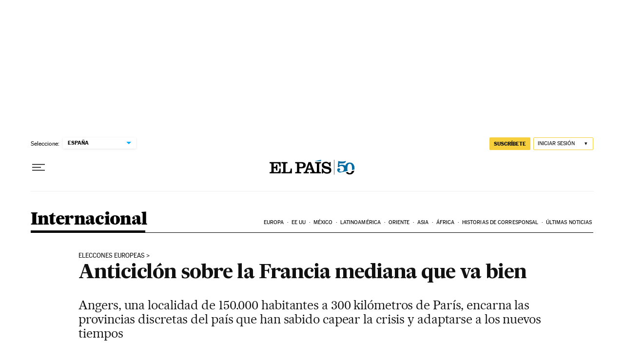

--- FILE ---
content_type: application/javascript; charset=utf-8
request_url: https://fundingchoicesmessages.google.com/f/AGSKWxWZb7R8wVGCr8E-shseVHunxuh5bLstYZxum_4u-2Y35OVjonSuq11An2hC5OSXeV8c9wxTctE2lqRD3fU4DYxfcLGqCJ2ypx-5UaXgsfF8qI-sth79ZJx86q3flGIoXT2KN8EjtHbQzgr0Jmevc7shas6EhWMINiTSYmdgU86c2wFQK2gQiQygZrEM/_/openads_/realmedia_banner.-ad-340x400-/adplugin.-ad-300x600-
body_size: -1285
content:
window['ffc4900d-b6db-4f05-a206-6a61ede8aa0b'] = true;

--- FILE ---
content_type: application/javascript; charset=utf-8
request_url: https://fundingchoicesmessages.google.com/f/AGSKWxUjHilN5fy7TYJ7Bi3ukcY6KVVarCw1BwxwrnT3SttD41StM1sGIHeJ4rmc_hvrVa_ZfOHwPIEggWJ_KY0S23UXIvlq0PqZbYAfOqovTfbJfHpBKO2y5v4Icpz3tCwe837Rngs=?fccs=W251bGwsbnVsbCxudWxsLG51bGwsbnVsbCxudWxsLFsxNzY5NTQ2OTY4LDc1ODAwMDAwMF0sbnVsbCxudWxsLG51bGwsW251bGwsWzcsNl0sbnVsbCxudWxsLG51bGwsbnVsbCxudWxsLG51bGwsbnVsbCxudWxsLG51bGwsMV0sImh0dHBzOi8vZWxwYWlzLmNvbS9pbnRlcm5hY2lvbmFsLzIwMTkvMDUvMTcvYWN0dWFsaWRhZC8xNTU4MTEzOTk3XzE0OTMyMS5odG1sIixudWxsLFtbOCwiazYxUEJqbWs2TzAiXSxbOSwiZW4tVVMiXSxbMTYsIlsxLDEsMV0iXSxbMTksIjIiXSxbMTcsIlswXSJdLFsyNCwiIl0sWzI5LCJmYWxzZSJdXV0
body_size: 107
content:
if (typeof __googlefc.fcKernelManager.run === 'function') {"use strict";this.default_ContributorServingResponseClientJs=this.default_ContributorServingResponseClientJs||{};(function(_){var window=this;
try{
var qp=function(a){this.A=_.t(a)};_.u(qp,_.J);var rp=function(a){this.A=_.t(a)};_.u(rp,_.J);rp.prototype.getWhitelistStatus=function(){return _.F(this,2)};var sp=function(a){this.A=_.t(a)};_.u(sp,_.J);var tp=_.ed(sp),up=function(a,b,c){this.B=a;this.j=_.A(b,qp,1);this.l=_.A(b,_.Pk,3);this.F=_.A(b,rp,4);a=this.B.location.hostname;this.D=_.Fg(this.j,2)&&_.O(this.j,2)!==""?_.O(this.j,2):a;a=new _.Qg(_.Qk(this.l));this.C=new _.dh(_.q.document,this.D,a);this.console=null;this.o=new _.mp(this.B,c,a)};
up.prototype.run=function(){if(_.O(this.j,3)){var a=this.C,b=_.O(this.j,3),c=_.fh(a),d=new _.Wg;b=_.hg(d,1,b);c=_.C(c,1,b);_.jh(a,c)}else _.gh(this.C,"FCNEC");_.op(this.o,_.A(this.l,_.De,1),this.l.getDefaultConsentRevocationText(),this.l.getDefaultConsentRevocationCloseText(),this.l.getDefaultConsentRevocationAttestationText(),this.D);_.pp(this.o,_.F(this.F,1),this.F.getWhitelistStatus());var e;a=(e=this.B.googlefc)==null?void 0:e.__executeManualDeployment;a!==void 0&&typeof a==="function"&&_.To(this.o.G,
"manualDeploymentApi")};var vp=function(){};vp.prototype.run=function(a,b,c){var d;return _.v(function(e){d=tp(b);(new up(a,d,c)).run();return e.return({})})};_.Tk(7,new vp);
}catch(e){_._DumpException(e)}
}).call(this,this.default_ContributorServingResponseClientJs);
// Google Inc.

//# sourceURL=/_/mss/boq-content-ads-contributor/_/js/k=boq-content-ads-contributor.ContributorServingResponseClientJs.en_US.k61PBjmk6O0.es5.O/d=1/exm=ad_blocking_detection_executable,kernel_loader,loader_js_executable/ed=1/rs=AJlcJMztj-kAdg6DB63MlSG3pP52LjSptg/m=cookie_refresh_executable
__googlefc.fcKernelManager.run('\x5b\x5b\x5b7,\x22\x5b\x5bnull,\\\x22elpais.com\\\x22,\\\x22AKsRol8UiL-_ThdCLO3Shsx2ryZzA7Lk7a7ldj8y9o6iEIPfAMhR8m-qRWGt_qHkBIsvbsOq8yMMnglrzKSlMtiluz4mRMVPIRTiWq8570RGS1LWFHVNJ_IqjR1ZfowfsOwYvUPVF_xdo7JzfaKI5E5KkMZaHVqgCg\\\\u003d\\\\u003d\\\x22\x5d,null,\x5b\x5bnull,null,null,\\\x22https:\/\/fundingchoicesmessages.google.com\/f\/AGSKWxVOecNet1gtjlDQtdmFsLrWAPwD3Y41jO07pOIghsXbukGtPteFkc-Uj44BrNBfZbBNtpzSk9az2hJkEfkvnbg0ZrOKrFFG94aIA3wOPAmhMnWb8u1jl63KoQL8i6-fCF2-IJo\\\\u003d\\\x22\x5d,null,null,\x5bnull,null,null,\\\x22https:\/\/fundingchoicesmessages.google.com\/el\/AGSKWxWSp8Ru-wEC1wzhzuxpoFMJo4yPtOH0qxg0DU0sR_VBeM4-osRP7wp7_AqFTG_PU3A-ZSC3BoJ8XwJo_uIEKBePQ_i6lbSC0eh4MQY1Eg_iTDpBfwLtujpGD2KUXae3lR9L6OY\\\\u003d\\\x22\x5d,null,\x5bnull,\x5b7,6\x5d,null,null,null,null,null,null,null,null,null,1\x5d\x5d,\x5b3,1\x5d\x5d\x22\x5d\x5d,\x5bnull,null,null,\x22https:\/\/fundingchoicesmessages.google.com\/f\/AGSKWxVCXfIMJ5gD2TFYJ2O-VmZbBz-iWy2xrWM1IXsvm95Hg70u4NY4l_0ZOjLqo8HfJpTNZYxZFnoP0idV_adTdgGUopoyk5BWiHq4SPvzAD8ugRrOU5I1YMPzy08dqfoaZ7vnYe4\\u003d\x22\x5d\x5d');}